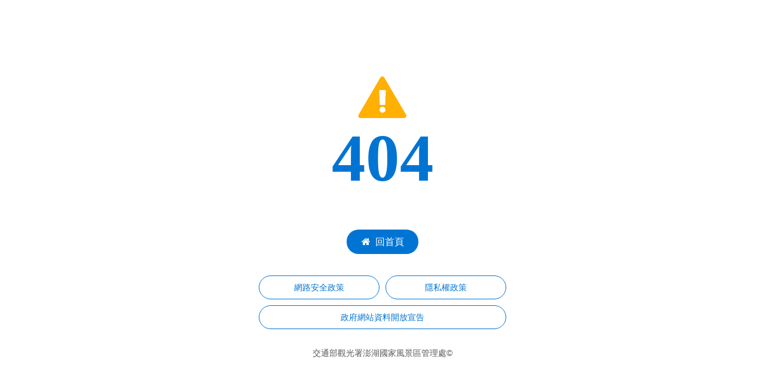

--- FILE ---
content_type: text/html; charset=utf-8
request_url: https://www.penghu-nsa.gov.tw/PageNotFound.aspx?aspxerrorpath=/Visit/Visit01/ActivitiesListC001210.aspx
body_size: 2639
content:


<!DOCTYPE html>
<html lang="zh-tw" xmlns="http://www.w3.org/1999/xhtml">
<head><meta http-equiv="Content-Type" content="text/html; charset=utf-8" /><meta charset="utf-8" /><meta name="viewport" content="width=device-width, initial-scale=1" /><meta name="apple-mobile-web-app-status-bar-style" content="black-translucent" /><meta name="format-detection" content="telephone=no" /><meta name="format-detection" content="email=no" /><title>
	找不到頁面
</title><link rel="shortcut icon" href="images/favicon.png" /><link rel="stylesheet" href="/css/css01/00_reset.css" /><link rel="stylesheet" href="/css/01_font-awesome.css" /><link rel="stylesheet" href="/css/css01/04_common.css" /></head>
<body>
    <form name="form1" method="post" action="PageNotFound.aspx?aspxerrorpath=%2fVisit%2fVisit01%2fActivitiesListC001210.aspx" id="form1">
<div>
<input type="hidden" name="__VIEWSTATE" id="__VIEWSTATE" value="c0VKX0PRC2NfcUP6ryUzvpgB79IpVkRR4DBUhcnz6lx269d4mD+Os4Oa6jJVX0sm60gtpgR/y5V4nu1XpRrn3EeyjHQi/BBpR8dWrJPDzgzeKMd+5dBYIUxNctEKbJcWwemfJOKhMfXyHi+GWOP3zLbzlNa/3lFRkyerj12XWd1F4iMdjOnLIXlL71xTDYQ9J6v+WDO9YFxf8iGsGVCAmxj4nuMuY4ergG3HlYfXg1cJ6y2EgxbDFrUVXks1tGcQQ6IFw1SurXqtrIm/CMx5cuizoYg0IX5vgvOo0ytqnN07SNsibQr6y5pxKuHdJbKc8Xhb9hwru35LDDypW3WP4zmmDCY1Wqs+RNkcmvhwN4sbKkqq2As8v13meWbyZjAVQeyU4zML27zndYyszfT+BX53apovSPNuNc//hb0Fe+yixWsF58OTcHchs8A/Y8BEVhqFbmJdY//i6K67/ov/QY4014DYBjRQM//vtgruZhc6nD/[base64]/O+WJREMBNoJmVkPRWTAqCeY19TgmiY2TH/6jAsKm3cLknakzld/e3EuaaPusW8Z0THRaxNQeMayMCDu+ebMyFHnTYs2xSPxn2YjHQWW" />
</div>

<div>

	<input type="hidden" name="__VIEWSTATEGENERATOR" id="__VIEWSTATEGENERATOR" value="510B8B35" />
</div>
        

<div class="error_wrap">
    <div class="error_inner">
        <img src="/images/404icon.svg" id="ucPageNotFound_imgErrorIcon" alt="錯誤頁面示意圖" />
        <h1 class="error_tit">404
            <small></small>
            <small lang="en-us"></small>
        </h1>
        <p>
            
        </p>
        <div lang="en-us">
            
        </div>
        <nav style="display: none">
            <a href="/index.aspx">Home</a> | <a href="/PageNotFound.aspx">404</a>
        </nav>
        <div class="btn_home_wrap">
            <a href="/index.aspx" id="ucPageNotFound_aHome" class="btn_home tc_btn_home" title="Home"><i class="fa fa-home" aria-hidden="true"></i>回首頁</a>
        </div>
        <div class="error_link">
            <a href="/Info/Security.htm" id="ucPageNotFound_aSecurityPolicy" title="網路安全政策">網路安全政策</a>
            <a href="/Info/Policy.htm" id="ucPageNotFound_aPrivacyPolicy" title="隱私權政策">隱私權政策</a>
            <a href="/Info/Opendata.htm" id="ucPageNotFound_aOpenData" class="error_full" title="政府網站資料開放宣告">政府網站資料開放宣告</a>
        </div>
        <footer class="error_foot">
            <address class="error_info">
                <ul>
                    <li>
                        交通部觀光署澎湖國家風景區管理處&copy;
                    </li>
                    <li style="display: none;">：(06)921-6521</li>
                    <li style="display: none;">：88054澎湖縣馬公市光華里171號</li>
                    <li style="display: none;">：2026/01/24</li>
                </ul>
            </address>
        </footer>
        <div class="error_foot_mark" style="display: none;">
            <a href="https://accessibility.moda.gov.tw/Applications/Detail?category=20240904082313" id="ucPageNotFound_aAccessiblity" title="無障礙網站2.0">
                <img src="/images/accessibility.svg" id="ucPageNotFound_imgAccesibility" alt="通過AA檢測等級無障礙網頁檢測" /></a>
            <a href="https://www.gov.tw/" title="我的e政府">
                <img src="/images/gov.svg" id="ucPageNotFound_imgGov" alt="GOV.TW" /></a>
        </div>
    </div>
</div>

    </form>
</body>
</html>


--- FILE ---
content_type: text/css
request_url: https://www.penghu-nsa.gov.tw/css/css01/04_common.css
body_size: 6814
content:
@charset "UTF-8";
/*-------------------------------------------------------------------------------*/
/*    $Base                                                                                    */
/*-------------------------------------------------------------------------------*/
body {
  font-family: "Microsoft Jhenghei", "微軟正黑體", "Trebuchet MS", "Helvetica Neue", Helvetica, Arial, sans-serif;
}

html, body, form, .error_wrap {
  height: 100%;
  -webkit-box-sizing: border-box;
          box-sizing: border-box;
}

img {
  vertical-align: middle;
}

input {
  -webkit-box-sizing: border-box;
          box-sizing: border-box;
}

#tabL,
#tabC,
#tabU,
#tabB {
  position: absolute;
  display: none;
  top: 0;
  left: 0;
}
@media (min-width: 992px) {
  #tabL,
#tabC,
#tabU,
#tabB {
    display: inline-block;
  }
}
#tabL a,
#tabC a,
#tabU a,
#tabB a {
  font-size: 0.8125em;
}

a:focus {
  outline-offset: 2px;
  outline: 2px dotted #7c65b8;
}

/*-------------------------------------------------------------------------------*/
/*    $Grid                                                                                      */
/*-------------------------------------------------------------------------------*/
.container {
  margin-left: auto;
  margin-right: auto;
  padding-left: 16px;
  padding-right: 16px;
}
.container::after {
  content: "";
  display: table;
  clear: both;
}
@media (min-width: 576px) {
  .container {
    width: 546px;
    max-width: 100%;
  }
}
@media (min-width: 768px) {
  .container {
    width: 728px;
    max-width: 100%;
  }
}
@media (min-width: 992px) {
  .container {
    width: 952px;
    max-width: 100%;
  }
}
@media (min-width: 1200px) {
  .container {
    width: 1140px;
    max-width: 100%;
  }
}
@media (min-width: 1400px) {
  .container {
    width: 1240px;
    max-width: 100%;
  }
}
@media (min-width: 1600px) {
  .container {
    width: 1540px;
    max-width: 100%;
  }
}

.container-fluid {
  margin-left: auto;
  margin-right: auto;
  padding-left: 16px;
  padding-right: 16px;
}
.container-fluid::after {
  content: "";
  display: table;
  clear: both;
}

/*-------------------------------------------*\
	header.scss

	Index
  - 1.wrapper
  - 2.layout
	- 3.Logo
	- 4.Nav top Wrapper
	- 5.Nav top
\*-------------------------------------------*/
.header_wrap {
  position: relative;
  width: 100%;
  z-index: 10;
  pointer-events: none;
  -webkit-box-shadow: 0 0.5rem 1rem rgba(0, 0, 0, 0.05);
          box-shadow: 0 0.5rem 1rem rgba(0, 0, 0, 0.05);
}
@media (max-width: 1399px) {
  .header_wrap .container {
    width: 100%;
  }
}

.header_inner {
  position: relative;
}
@media (min-width: 768px) {
  .header_inner {
    height: 180px;
    padding-top: 50px;
    padding-bottom: 16px;
    -webkit-transition: all 0.5s ease-in-out;
    -o-transition: all 0.5s ease-in-out;
    transition: all 0.5s ease-in-out;
  }
}
@media (min-width: 992px) {
  .header_inner {
    height: 128px;
    padding: 18px 0;
  }
}

.nav_top_wrap {
  display: none;
}
@media (min-width: 768px) {
  .nav_top_wrap {
    display: -webkit-box;
    display: -ms-flexbox;
    display: flex;
    -webkit-box-align: center;
        -ms-flex-align: center;
            align-items: center;
    position: absolute;
    pointer-events: auto;
    top: 0.5rem;
    right: 4rem;
    padding-left: 1rem;
    z-index: 3;
    opacity: 1;
    -webkit-transition: all 0.5s ease-in-out;
    -o-transition: all 0.5s ease-in-out;
    transition: all 0.5s ease-in-out;
  }
  .nav_top_wrap a {
    font-size: 0.75em;
    line-height: 2.5;
  }
}

.nav_top {
  display: -webkit-box;
  display: -ms-flexbox;
  display: flex;
}
.nav_top a {
  display: -webkit-box;
  display: -ms-flexbox;
  display: flex;
  -webkit-box-align: center;
      -ms-flex-align: center;
          align-items: center;
  padding-right: 0.75rem;
  color: #3c3c3c;
}
.nav_top a:first-child {
  padding-left: 0.75rem;
}
.nav_top a:not(:first-child):before {
  content: "";
  display: inline-block;
  width: 1px;
  height: 1rem;
  margin-right: 0.75em;
  background-color: #3c3c3c;
}
.nav_top a:hover, .nav_top a:focus {
  color: #005bb5;
}
.nav_top a:hover {
  text-decoration: underline;
}

.header_logo {
  width: 200px;
  height: 34.52px;
  margin: 7.07px auto;
  pointer-events: auto;
}
.header_logo a, .header_logo img {
  display: block;
  width: inherit;
  height: inherit;
}
@media (max-width: 767px) {
  .header_logo {
    width: 50px;
    overflow: hidden;
  }
  .header_logo a, .header_logo img {
    width: 200px;
    height: 34.52px;
  }
}
@media (min-width: 768px) {
  .header_logo {
    width: 290px;
    height: 50.06px;
  }
}
@media (min-width: 992px) {
  .header_logo {
    position: absolute;
    top: 0.5rem;
    left: 0;
    width: 360px;
    height: 62.14px;
    margin: 0;
  }
}
@media (min-width: 1200px) {
  .header_logo {
    top: 50%;
    -webkit-transform: translateY(-50%);
        -ms-transform: translateY(-50%);
            transform: translateY(-50%);
  }
}
@media (min-width: 1600px) {
  .header_logo {
    width: 420px;
    height: 72.5px;
  }
}

/*-------------------------------------------*\
	footer.scss

	Index
  - 1.wrapper blackground
  - 2.content layout
	- 3.Logo
	- 4.mark
	- 5.data
	- 6.link button
	- 7.bottom
\*-------------------------------------------*/
.foot_wrap {
  background-image: -webkit-gradient(linear, left top, left bottom, from(black), to(rgba(0, 0, 0, 0))), url(../../images/foot_bg.jpg);
  background-image: -o-linear-gradient(top, black 0%, rgba(0, 0, 0, 0) 100%), url(../../images/foot_bg.jpg);
  background-image: linear-gradient(180deg, black 0%, rgba(0, 0, 0, 0) 100%), url(../../images/foot_bg.jpg);
  background-repeat: no-repeat;
  background-position: top center;
  background-size: cover;
}
@media (min-width: 992px) {
  .foot_wrap {
    background-color: black;
    background-image: -webkit-gradient(linear, left top, right top, from(black), to(rgba(0, 0, 0, 0))), url(../../images/foot_bg.jpg);
    background-image: -o-linear-gradient(left, black 0%, rgba(0, 0, 0, 0) 100%), url(../../images/foot_bg.jpg);
    background-image: linear-gradient(90deg, black 0%, rgba(0, 0, 0, 0) 100%), url(../../images/foot_bg.jpg);
    background-position: top right;
    background-size: contain;
  }
}
.foot_wrap > .container {
  padding: 1rem;
}
@media (min-width: 768px) {
  .foot_wrap > .container {
    padding: 5rem 1rem 2rem;
  }
}
@media (min-width: 1200px) {
  .foot_wrap > .container {
    display: -webkit-box;
    display: -ms-flexbox;
    display: flex;
    -webkit-box-pack: justify;
        -ms-flex-pack: justify;
            justify-content: space-between;
    -webkit-box-align: center;
        -ms-flex-align: center;
            align-items: center;
    padding: 5rem 1rem;
  }
}
.foot_wrap a:focus {
  outline: 2px dotted #ffcc02;
}

@media (max-width: 1199px) {
  .foot_content {
    margin-bottom: 1rem;
  }
}
@media (min-width: 768px) {
  .foot_content {
    display: -webkit-box;
    display: -ms-flexbox;
    display: flex;
    -webkit-box-align: center;
        -ms-flex-align: center;
            align-items: center;
  }
}
.foot_bk {
  position: relative;
}
@media (max-width: 767px) {
  .foot_bk {
    margin-bottom: 1rem;
  }
}
@media (min-width: 768px) {
  .foot_bk {
    margin-right: 3rem;
  }
}
.foot_bk #tabB a {
  color: #9e9e9e;
}

.foot_logo {
  width: 200px;
  height: 104px;
  margin: 0 auto 1rem;
  color: white;
}
@media (min-width: 768px) {
  .foot_logo {
    margin-bottom: 1.5rem;
  }
}
@media (min-width: 1600px) {
  .foot_logo {
    width: 240px;
    height: 124px;
  }
}

.foot_mark {
  display: -webkit-box;
  display: -ms-flexbox;
  display: flex;
  -webkit-box-pack: center;
      -ms-flex-pack: center;
          justify-content: center;
  -webkit-box-align: center;
      -ms-flex-align: center;
          align-items: center;
}
.foot_mark a {
  display: inline-block;
  margin: 0 0.5rem;
  color: #9e9e9e;
}

.foot_data {
  color: #b8b8bf;
  line-height: 1.2;
}
.foot_data p:not(:last-child) {
  margin-bottom: 0.25rem;
}
.foot_data p:first-child {
  margin-bottom: 0.75rem;
}
.foot_data a {
  color: #40a1ec;
}
.foot_data a:hover, .foot_data a:focus {
  text-decoration: underline;
}
.foot_data a:focus {
  outline: 2px dotted #ffcc02;
}

.foot_link a {
  display: block;
  margin: 0.5rem 0;
  padding: 1rem 0.5rem;
  text-align: center;
  color: white;
  background-color: #0074d3;
  border-radius: 2rem;
}
.foot_link a:hover {
  background-color: #40a1ec;
}
.foot_link a:focus {
  outline: 2px dotted #ffcc02;
}
@media (min-width: 576px) {
  .foot_link {
    display: -webkit-box;
    display: -ms-flexbox;
    display: flex;
    -ms-flex-wrap: wrap;
        flex-wrap: wrap;
  }
  .foot_link a {
    width: calc(50% - 0.5rem);
    margin: 0.25rem;
  }
}
@media (min-width: 1200px) {
  .foot_link {
    width: 420px;
    margin-left: auto;
  }
}

.foot_bottom {
  font-size: 0.875em;
  line-height: 1.2;
  color: #9e9e9e;
  background-color: #222222;
}
@media (max-width: 1399px) {
  .foot_bottom div[class^=foot]:nth-child(1) {
    margin-bottom: 0.5rem;
  }
}
.foot_bottom .container {
  padding: 1rem;
}
@media (min-width: 1200px) {
  .foot_bottom .container {
    display: -webkit-box;
    display: -ms-flexbox;
    display: flex;
    -webkit-box-pack: justify;
        -ms-flex-pack: justify;
            justify-content: space-between;
  }
  .foot_bottom .container .foot_time {
    margin-left: auto;
  }
}

/*-------------------------------------------------------------------------------*/
/*    $Skip-main                                                                             */
/*-------------------------------------------------------------------------------*/
a.skip-main {
  position: absolute;
  top: auto;
  width: 1px;
  height: 1px;
  overflow: hidden;
  z-index: -999;
}
a.skip-main:focus, a.skip-main:active {
  color: white;
  background-color: #0074d3;
  top: auto;
  left: calc(50% - 110px);
  width: 220px;
  height: auto;
  overflow: auto;
  margin: 10px auto;
  padding: 0.5rem;
  border-radius: 0.5rem;
  text-align: center;
  font-size: 1em;
  z-index: 999;
}

/*-------------------------------------------*\
	nav-lang.scss

	Index
  - 1.wrapper
  - 2.下拉
	- 3.子項目
	- 4.open
\*-------------------------------------------*/
.nav_lang_wrap {
  position: relative;
  z-index: 999;
  margin-left: 0.75rem;
}

.nav_lang_parent {
  position: relative;
  display: block;
  padding: 0 1.75rem 0 0.75rem;
  color: #3c3c3c;
  border: 1px solid #3c3c3c;
  border-radius: 0.5rem;
}
.nav_lang_parent:after {
  content: "";
  position: absolute;
  top: calc(50% - 6px);
  right: 0.5rem;
  width: 13px;
  height: 13px;
  background: url(../../images/nav_lang_arrow.svg) no-repeat center center;
  -webkit-transition: all 0.5s ease-in-out;
  -o-transition: all 0.5s ease-in-out;
  transition: all 0.5s ease-in-out;
}
.nav_lang_parent:hover, .nav_lang_parent:focus {
  color: #005bb5;
  background-color: #ffffe9;
}

.nav_lang {
  visibility: hidden;
  overflow: hidden;
  position: absolute;
  width: 100%;
  margin-top: -20px;
  background-color: white;
  border: 1px solid #3c3c3c;
  opacity: 0;
  -webkit-transition: all 0.5s ease-in-out;
  -o-transition: all 0.5s ease-in-out;
  transition: all 0.5s ease-in-out;
}
.nav_lang a {
  position: relative;
  display: block;
  padding: 0.5rem;
  line-height: 1.5;
  text-align: center;
  color: #3c3c3c;
}
.nav_lang a:hover, .nav_lang a:focus {
  color: white;
  background-color: #005bb5;
}
.nav_lang a:focus {
  outline: none;
}
.nav_lang a:focus:after {
  content: "";
  display: block;
  position: absolute;
  top: 0;
  left: 0;
  bottom: 0;
  right: 0;
  border: 2px dotted #ffcc02;
}

.lang-open:after {
  -webkit-transform: rotate(180deg);
      -ms-transform: rotate(180deg);
          transform: rotate(180deg);
  -webkit-transition: all 0.5s ease-in-out;
  -o-transition: all 0.5s ease-in-out;
  transition: all 0.5s ease-in-out;
}
.lang-open + .nav_lang {
  visibility: inherit;
  margin-top: 2px;
  word-wrap: break-word;
  opacity: 1;
}

/*-------------------------------------------*\
	Header_Search.scss

	Index
  - 1.wrapper
  - 2.mask
	- 3.search bntton
	- 4.search_inner
	- 5.content
	- 6.nojs
\*-------------------------------------------*/
.header_search {
  pointer-events: none;
  position: absolute;
  z-index: 12;
  top: 0;
  width: 100%;
  height: 100%;
  font-size: 0.875em;
  line-height: 2.5;
  opacity: 1;
  -webkit-transition: all 0.5s ease-in-out;
  -o-transition: all 0.5s ease-in-out;
  transition: all 0.5s ease-in-out;
}

.search-mask {
  background: rgba(0, 0, 0, 0.5);
  pointer-events: auto;
}

.search_parent {
  pointer-events: auto;
  position: absolute;
  right: 0;
  width: 48px;
  height: 48px;
  margin: 2px;
  background: url(../../images/icon-search-btn.svg) no-repeat center/15px;
  text-indent: 100%;
  white-space: nowrap;
  overflow: hidden;
}
@media (min-width: 768px) {
  .search_parent {
    right: 1rem;
  }
}
@media (min-width: 1400px) {
  .search_parent {
    left: calc(50% + 620px - (50px + 1rem));
  }
}
@media (min-width: 1600px) {
  .search_parent {
    left: calc(50% + 770px - (50px + 1rem));
  }
}
.search_parent:hover, .search_parent:focus {
  background: url(../../images/icon-search-btn-hover.svg) no-repeat center/15px;
}
.search_parent:focus {
  outline-offset: 0;
}

.search_inner {
  pointer-events: auto;
  visibility: hidden;
  position: absolute;
  z-index: 3;
  width: 100%;
  padding: 5rem 2rem 3rem;
  background: white;
  opacity: 0;
}
@media (min-width: 768px) {
  .search_inner {
    padding: 3rem 2rem;
  }
}
.search_inner label {
  position: absolute;
  left: -10000px;
  color: transparent;
}
.search_inner input:focus {
  outline-offset: 2px;
  outline: 2px dotted #7c65b8;
}
.search-open + .search_inner {
  visibility: inherit;
  opacity: 1;
  -webkit-transition: all 0.5s ease-in-out;
  -o-transition: all 0.5s ease-in-out;
  transition: all 0.5s ease-in-out;
}

.search_txt {
  width: calc(100% - 45px);
  -webkit-appearance: none;
  border-radius: 0;
  height: 40px;
  border: 0;
  color: #504d4d !important;
  background-color: transparent !important;
  border-bottom: 1px solid #3c3c3c;
  -webkit-transition: all 0.3s ease-in-out;
  -o-transition: all 0.3s ease-in-out;
  transition: all 0.3s ease-in-out;
}
@media (min-width: 576px) {
  .search_txt {
    width: 70%;
  }
}
.search_txt::-webkit-input-placeholder {
  color: #504d4d !important;
}
.search_txt::-moz-placeholder {
  color: #504d4d !important;
}
.search_txt:-ms-input-placeholder {
  color: #504d4d !important;
}
.search_txt::-ms-input-placeholder {
  color: #504d4d !important;
}
.search_txt::placeholder {
  color: #504d4d !important;
}
.search_txt:focus {
  background-color: #ffffe9 !important;
}
.search_btn {
  border: 0;
  width: 40px;
  height: 40px;
  text-indent: 40px;
  white-space: nowrap;
  overflow: hidden;
  background: url(../../images/icon-search-btn.svg) no-repeat center center/18px;
}
.search_btn:hover {
  background: url(../../images/icon-search-btn-hover.svg) no-repeat center center/18px;
}
.search_btn:focus {
  background: #ffffe9 url(../../images/icon-search-btn-hover.svg) no-repeat center center/18px;
}
.search_keywords i, .search_keywords ul, .search_keywords li {
  display: inline-block;
}
.search_keywords i {
  color: #404040;
  font-weight: bold;
}
.search_keywords ul {
  margin-left: -0.25rem;
}
.search_keywords li a {
  padding: 0 0.25rem;
  color: #404040;
}
.search_close {
  position: absolute;
  z-index: 3;
  display: block;
  text-align: center;
  top: 2rem;
  right: 2rem;
  width: 40px;
  height: 40px;
  text-indent: 100%;
  white-space: nowrap;
  overflow: hidden;
}
.search_close:before, .search_close:after {
  content: "";
  position: absolute;
  top: -3px;
  left: 50%;
  width: 1px;
  height: 46px;
  background-color: #3c3c3c;
  -webkit-transform: rotate(-45deg);
      -ms-transform: rotate(-45deg);
          transform: rotate(-45deg);
  pointer-events: none;
}
.search_close:after {
  -webkit-transform: rotate(45deg);
      -ms-transform: rotate(45deg);
          transform: rotate(45deg);
}
.search_close:hover:before, .search_close:hover:after, .search_close:focus:before, .search_close:focus:after {
  background-color: #0074d3;
}

.no-js .search_parent,
.no-js .header_search input {
  display: none;
}
.no-js .header_search {
  right: 0;
  padding-top: 50px;
  z-index: 999;
  text-align: center;
}
@media (min-width: 768px) {
  .no-js .header_search {
    width: 440px;
  }
}
@media (min-width: 1200px) {
  .no-js .header_search {
    right: auto;
    left: calc(50% + 128px);
  }
}
@media (min-width: 1400px) {
  .no-js .header_search {
    left: calc(50% + 180px);
  }
}
@media (min-width: 1600px) {
  .no-js .header_search {
    left: calc(50% + 360px);
  }
}
.no-js .header_search noscript {
  display: block;
  padding: 0.25rem;
  line-height: 1.5;
  font-size: 0.875em;
  letter-spacing: 2px;
}
.no-js .header_search noscript a {
  display: inline-block;
  padding: 0 0.5rem;
  pointer-events: auto;
  color: #1e4aae;
}
.no-js .header_search noscript a:hover {
  text-decoration: underline;
}
@media (max-width: 767px) {
  .no-js .header_search noscript {
    color: white;
    background-color: #3c3c3c;
  }
  .no-js .header_search noscript a {
    color: #0074d3;
  }
}

ul#ui-id-1 {
  z-index: 100 !important;
}

/*-------------------------------------------------------------------------------*/
/*    $objfit                                                                    */
/*-------------------------------------------------------------------------------*/
.objfit-contain, .objfit-cover {
  position: relative;
}
.objfit-contain img, .objfit-cover img {
  position: absolute;
  width: 100%;
  height: 100%;
  -webkit-transition: all 0.3s ease-in-out;
  -o-transition: all 0.3s ease-in-out;
  transition: all 0.3s ease-in-out;
}

.objfit-contain img {
  -o-object-fit: contain;
     object-fit: contain;
}

.objfit-cover img {
  -o-object-fit: cover;
     object-fit: cover;
}

.ie-object-fit-contain, .ie-object-fit-cover {
  background-position: center center;
  background-repeat: no-repeat;
}
.ie-object-fit-contain img, .ie-object-fit-cover img {
  opacity: 0;
}

.ie-object-fit-contain {
  background-size: contain !important;
}

.ie-object-fit-cover {
  background-size: cover !important;
}

/*-------------------------------------------------------------------------------*/
/*    $Error Page                                                                           */
/*-------------------------------------------------------------------------------*/
.error_wrap {
  display: block;
}
@media (min-width: 576px) {
  .error_wrap {
    display: -webkit-box;
    display: -ms-flexbox;
    display: flex;
    -webkit-box-align: center;
        -ms-flex-align: center;
            align-items: center;
  }
}

.error_inner {
  margin: 0 auto;
  padding: 1rem;
  text-align: center;
}
@media (min-width: 768px) {
  .error_inner {
    margin: 0 auto 0;
  }
}
.error_inner img {
  width: 100px;
}
.error_inner p {
  max-width: 30rem;
  padding: 1rem 0;
  color: rgba(34, 34, 34, 0.75);
  font-size: 1em;
  line-height: 1.2;
}
.error_inner p + p {
  padding-top: 0;
}
.error_inner .btn_home {
  margin: 1rem auto 0;
}

.error_tit {
  font-family: Georgia, "Times New Roman", Times, serif;
  color: #0074d3;
  font-size: 4.21875em;
  font-weight: bold;
}
@media (min-width: 576px) {
  .error_tit {
    font-size: 7.03125em;
  }
}
.error_tit small {
  display: block;
  margin-top: 1rem;
  font-size: 40%;
  font-family: "Microsoft Jhenghei", "微軟正黑體", "Trebuchet MS", "Helvetica Neue", Helvetica, Arial, sans-serif;
}
.error_tit small + small {
  margin-bottom: 0.75rem;
}

.btn_home {
  display: inline-block;
  width: 120px;
  padding: 0.75rem;
  color: white;
  background-color: #0074d3;
  border-radius: 100px;
}
.btn_home i {
  margin-right: 0.5rem;
}
.btn_home:hover, .btn_home:focus {
  background-color: #4d3098;
}

.error_foot {
  font-size: 0.875em;
  text-align: center;
}

.error_link {
  margin-top: 2.25rem;
}
.error_link a {
  border-radius: 100px;
  margin: 0 3px;
  display: inline-block;
  width: calc(50% - 9px);
  padding: 0.75rem 1rem;
  color: #0074d3;
  border: 1px solid #0074d3;
  font-size: 0.875em;
  margin-bottom: 10px;
}
.error_link a:hover, .error_link a:focus {
  color: white;
  background-color: #0074d3;
  border: 1px solid #0074d3;
}
.error_link a.error_full {
  width: calc(100% - 8px);
}

.error_info {
  margin-top: 1.25rem;
  line-height: 1.5;
  color: rgba(34, 34, 34, 0.75);
}
.error_info li {
  display: block;
}

.error_foot_mark {
  padding: 1rem 0;
}
.error_foot_mark a {
  margin: 0.5rem;
}
.error_foot_mark a img {
  width: auto;
}

/*-------------------------------------------*\
	_sticky_header.scss

	Index
  - 1.wrapper
\*-------------------------------------------*/
@media (min-width: 768px) {
  .header_wrap.sticky {
    position: fixed;
    top: 0;
    background-color: white;
  }
  .header_wrap.sticky .header_inner {
    height: 146px;
    padding-top: 16px;
  }
  .header_wrap.sticky .nav_top_wrap {
    top: -60px;
    opacity: 0;
  }
}
@media (min-width: 992px) {
  .header_wrap.sticky .header_inner {
    height: 110px;
    padding: 10px 0;
  }
  .header_wrap.sticky .header_logo {
    width: 260px !important;
    height: 40px !important;
  }
}
@media (min-width: 1200px) {
  .header_wrap.sticky .header_inner {
    height: 60px;
    padding: 10px 0;
  }
  .header_wrap.sticky .header_logo {
    width: 360px !important;
    height: 50px !important;
  }
}
@media (min-width: 768px) {
  .header_search.sticky {
    top: -60px;
    opacity: 0;
  }
}
@media (min-width: 768px) {
  .megamenu.sticky {
    top: 86px;
    z-index: 14;
  }
  .megamenu.sticky + .ibanner_wrap, .megamenu.sticky + .contents_wrap {
    margin-top: 146px;
  }
}
@media (min-width: 992px) {
  .megamenu.sticky {
    top: 50px;
  }
  .megamenu.sticky + .ibanner_wrap, .megamenu.sticky + .contents_wrap {
    margin-top: 110px;
  }
}
@media (min-width: 1200px) {
  .megamenu.sticky {
    top: 0px;
  }
  .megamenu.sticky + .ibanner_wrap, .megamenu.sticky + .contents_wrap {
    margin-top: 60px;
  }
}

.no-js .header_wrap {
  position: fixed;
  top: 0;
  background-color: white;
}
.no-js .header_search {
  position: fixed;
}
.no-js .megamenu {
  z-index: 999;
}
.no-js .megamenu + .ibanner_wrap, .no-js .megamenu + .contents_head {
  margin-top: 128px;
}
/* 2024 首頁改版調整 */
:root{
  --share-btn:           #000000;
  --share-btn-hover:     #3f3f3f;
  --share-icon01:        #0074D3;
  --share-icon01-hover:  #005da8;
  --share-icon02:        #06C152;
  --share-icon02-hover:  #078d3d;
}
@media screen and (prefers-reduced-motion: no-preference) {
  html {
    scroll-behavior: smooth;
    scroll-padding-top: 70px;
		overflow-x: hidden;
  }
}
@media screen and (prefers-reduced-motion: no-preference) and (min-width: 768px) {
  html {
    scroll-padding-top: 350px;
  }
}
@media screen and (prefers-reduced-motion: no-preference) and (min-width: 992px) {
  html {
    scroll-padding-top: 270px;
  }
}
@media screen and (prefers-reduced-motion: no-preference) and (min-width: 1200px) {
  html {
    scroll-padding-top: 220px;
  }
}

.sideNav{
  position: fixed;
  right: 0.5rem;
  bottom: 8rem;
  z-index: 8;
  display: flex;
  flex-direction: column;
  align-items: flex-end;
  transition: all .2s ease-in-out;
}
.sideBanner{
  a{
    display: block;
    width: 70px;
    height: 70px;
    margin-bottom: 0.5rem;
    border-radius: .5rem;
    overflow: hidden;
    img{
      transition: all 0.2s ease-in-out;
    }
    &:hover{
      box-shadow: 0 0.25rem 0.5rem rgba(0, 0, 0, 0.2);
      img{
        transform: scale(1.1);
      }
    }
    @media (min-width: 768px) {
      width: 90px;
      height: 90px;
    }
    @media (min-width: 992px) {
      width: 116px;
      height: 116px;
    }
  }
}
/* 分享 */
.sideShare{
  position: relative;
}
.scrollToTop a,
.sideShare-btn{
  display: flex;
  justify-content: center;
  align-items: center;
  width: 60px;
  height: 60px;
  border-radius: 60px;
  &::before{
    content: "";
    display: block;
    width: 60px;
    height: 60px;
  }
}
.sideShare-btn{
  background-color: var(--share-btn);
  &::before{
    background-image: url(../../images/side-icon-btn.svg);
  }
  &:hover{
    background-color: var(--share-btn-hover);
  }
}
[class^="side_share-"]{
  display: flex;
  justify-content: center;
  align-items: center;
  width: 48px;
  height: 48px;
  border-radius: 50%;
  &::before{
    content: "";
    display: block;
    width: 40px;
    height: 40px;
    background-repeat: no-repeat;
    background-position: center;
    background-size: contain;
  }
}
.side_share-icon1{
  background-color: var(--share-icon01);
  &:hover{
    background-color: var(--share-icon01-hover);
  }
  &::before{
    background-image: url(../../images/side-icon-share01.svg);
  }
}
.side_share-icon2{
  margin-top: 0.25rem;
  background-color: var(--share-icon02);
  &:hover{
    background-color: var(--share-icon02-hover);
  }
  &::before{
    background-image: url(../../images/side-icon-share02.svg);
  }
}
.side_share{
  display: none;
  flex-direction: column;
  position: absolute;
  top: 0;
  right: calc(60px + .5rem);
  padding: .5rem;
  background-color: white;
  border-radius: 1rem;
  box-shadow: 0 0.25rem 0.5rem rgba(0, 0, 0, 0.2);
}
.side_share-open{display: flex;}
/* scrollToTop */
.scrollToTop{
  margin-top: 0.5rem;
  a{
    background-color: var(--share-icon01);
    &::before{
      background-image: url(../../images/scrolltop-icon.svg);
    }
    &:hover{
      background-color: var(-share-icon01-hover);
    }
  }
}

--- FILE ---
content_type: image/svg+xml
request_url: https://www.penghu-nsa.gov.tw/images/404icon.svg
body_size: 353
content:
<svg xmlns="http://www.w3.org/2000/svg" id="圖層_3" viewBox="-413 271.8 20 18.4"><style>.st0{fill:#FFB000;}</style><path d="M-395.1 286.9l-7.3-12.5c-.3-.5-1-.5-1.3 0l-7.3 12.5c-.3.5.1 1.1.6 1.1h14.5c.7 0 1.1-.6.8-1.1zm-7.9-.7c-.6 0-1-.5-1-1s.5-1 1-1 1 .5 1 1-.4 1-1 1zm.9-2.6h-1.8l-.2-4.7c0-.1.1-.3.2-.3h1.8c.1 0 .2.1.2.3l-.2 4.7z" class="st0"/></svg>